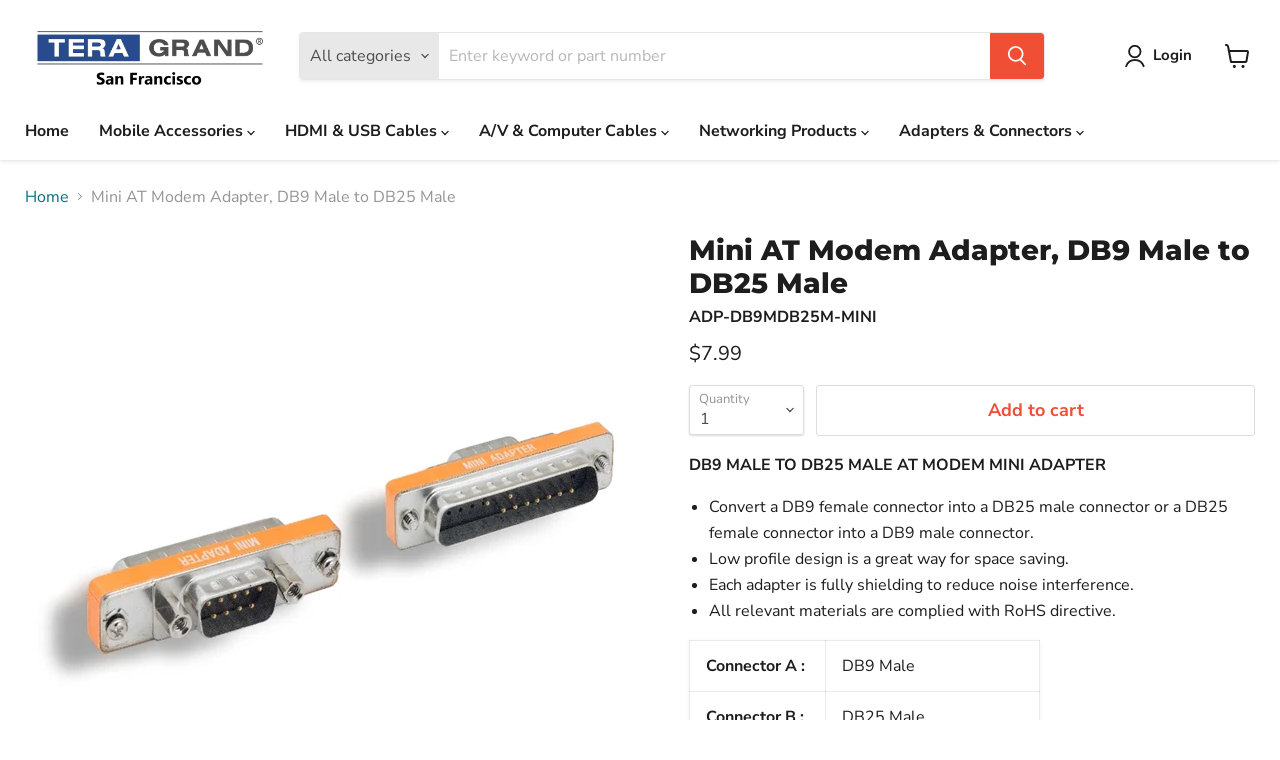

--- FILE ---
content_type: text/javascript; charset=utf-8
request_url: https://www.teragrand.com/products/mini-at-modem-adapter-db9-male-to-db25-male.js
body_size: 421
content:
{"id":5544129527973,"title":"Mini AT Modem Adapter, DB9 Male to DB25 Male","handle":"mini-at-modem-adapter-db9-male-to-db25-male","description":"\u003cp\u003e\u003cstrong\u003eDB9 MALE TO DB25 MALE AT MODEM MINI ADAPTER \u003c\/strong\u003e\u003c\/p\u003e\n\u003cul\u003e\n\u003cli\u003eConvert a DB9 female connector into a DB25 male connector or a DB25 female connector into a DB9 male connector.\u003c\/li\u003e\n\u003cli\u003eLow profile design is a great way for space saving.\u003c\/li\u003e\n\u003cli\u003e\u003cspan\u003eEach adapter is fully shielding to reduce noise interference.\u003c\/span\u003e\u003c\/li\u003e\n\u003cli\u003eAll relevant materials are complied with RoHS directive.\u003c\/li\u003e\n\u003c\/ul\u003e\n\u003ctable\u003e\n\u003ctbody\u003e\n\u003ctr\u003e\n\u003ctd\u003e\u003cstrong\u003eConnector A : \u003c\/strong\u003e\u003c\/td\u003e\n\u003ctd\u003eDB9 Male\u003c\/td\u003e\n\u003c\/tr\u003e\n\u003ctr\u003e\n\u003ctd\u003e\u003cstrong\u003eConnector B : \u003c\/strong\u003e\u003c\/td\u003e\n\u003ctd\u003eDB25 Male\u003c\/td\u003e\n\u003c\/tr\u003e\n\u003ctr\u003e\n\u003ctd\u003e\u003cstrong\u003eType : \u003c\/strong\u003e\u003c\/td\u003e\n\u003ctd\u003eLow Profile Mini Adapter\u003c\/td\u003e\n\u003c\/tr\u003e\n\u003c\/tbody\u003e\n\u003c\/table\u003e","published_at":"2020-08-16T19:56:26-07:00","created_at":"2020-08-16T19:56:26-07:00","vendor":"Tera Grand 2","type":"","tags":[],"price":799,"price_min":799,"price_max":799,"available":true,"price_varies":false,"compare_at_price":null,"compare_at_price_min":0,"compare_at_price_max":0,"compare_at_price_varies":false,"variants":[{"id":35724687638693,"title":"Default Title","option1":"Default Title","option2":null,"option3":null,"sku":"ADP-DB9MDB25M-MINI","requires_shipping":true,"taxable":true,"featured_image":null,"available":true,"name":"Mini AT Modem Adapter, DB9 Male to DB25 Male","public_title":null,"options":["Default Title"],"price":799,"weight":91,"compare_at_price":null,"inventory_management":null,"barcode":"689043333742","requires_selling_plan":false,"selling_plan_allocations":[]}],"images":["\/\/cdn.shopify.com\/s\/files\/1\/0455\/4656\/9893\/products\/ADP-DB9MDB25M-MINI-2.jpg?v=1597632986"],"featured_image":"\/\/cdn.shopify.com\/s\/files\/1\/0455\/4656\/9893\/products\/ADP-DB9MDB25M-MINI-2.jpg?v=1597632986","options":[{"name":"Title","position":1,"values":["Default Title"]}],"url":"\/products\/mini-at-modem-adapter-db9-male-to-db25-male","media":[{"alt":null,"id":10661710102693,"position":1,"preview_image":{"aspect_ratio":1.0,"height":1000,"width":1000,"src":"https:\/\/cdn.shopify.com\/s\/files\/1\/0455\/4656\/9893\/products\/ADP-DB9MDB25M-MINI-2.jpg?v=1597632986"},"aspect_ratio":1.0,"height":1000,"media_type":"image","src":"https:\/\/cdn.shopify.com\/s\/files\/1\/0455\/4656\/9893\/products\/ADP-DB9MDB25M-MINI-2.jpg?v=1597632986","width":1000}],"requires_selling_plan":false,"selling_plan_groups":[]}